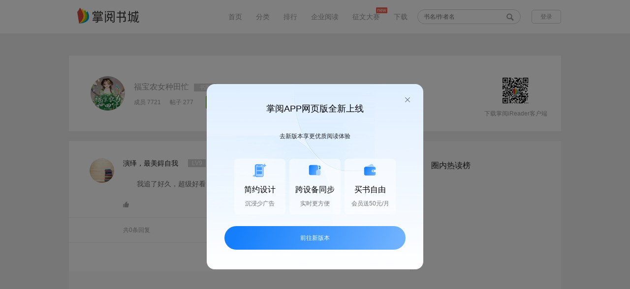

--- FILE ---
content_type: text/html; charset=utf-8
request_url: http://pweb.d.ireader.com/index.php?ca=Sns_Topic.Comment&pca=Sns_Topic.Index&cid=book_12817095&tid=207107925
body_size: 9821
content:
        <!doctype html>
<html lang="zh-cn">
<head>
    <meta charset="UTF-8">
    <meta property="wb:webmaster" content="80c43c1dcc7669d4" />
    <meta http-equiv="X-UA-Compatible" content="IE=edge,chrome=1"/>
    <meta name="renderer" content="ie-stand">

    <title>福宝农女种田忙的圈子（掌阅）</title>
    <meta name="keywords" content="福宝农女种田忙，是小琴呀，掌阅文化，，福宝农女种田忙的评论，论坛，书友讨论，圈子，成员，帖子，粉丝">
    <meta name="description" content="福宝农女种田忙的圈子论坛，书友们发表自己的书评，和圈子成员共同讨论。">

    <link rel="icon" type="image/vnd.microsoft.icon" href="//www.ireader.com/favicon.ico"/>
    <link type="text/css" rel="stylesheet" href="//pweb.d.ireader.com/static/css/v2/global.css?20250509A">
    <link type="text/css" rel="stylesheet" href="//pweb.d.ireader.com/static/css/v2/common.css?20250509A">
    <script type="text/javascript" src="//pweb.d.ireader.com/static/js/lib/jquery-1.12.4.min.js?20250509A"></script>
    <script type="text/javascript" src="//pweb.d.ireader.com/static/js/jquery.lazyload.min.js?20250509A"></script>
    <script type="text/javascript" src="//pweb.d.ireader.com/static/js/zypc.js?20250509A"></script>
    <script type="text/javascript" src="//pweb.d.ireader.com/static/js/zy.js?20250509A"></script>

    <!-- 神策数据布点 -->
    <script type="text/javascript" src="//pweb.d.ireader.com/static/js/sensors.js?20250509A"></script>

    <script>
                    var urlCid = "900001";
            var urlVid = "760003";
            var userName = "";
            var saProductName =  "zhangyue_h5";
            var pkgName = "";
                var server_url = 'https://logv2.ireader.com/log-agent/fesensorlog?';
        // 仿真跟灰度
        // var server_url = 'https://log.zhi3.net/log-agent/fesensorlog?';

        sensors.init({
            server_url: server_url 
            ,app_js_bridge:true
            // 不打印日志
            ,show_log:true
            ,send_type:'ajax'
            // SDK 初始化参数配置
            ,heatmap: {
                //是否开启点击图，default 表示开启，自动采集 $WebClick 事件，可以设置 'not_collect' 表示关闭。
                scroll_notice_map:'not_collect'
                //是否开启点击图，default 表示开启，自动采集 $WebClick 事件，可以设置 'not_collect' 表示关闭。
                ,clickmap:'not_collect'
                ,collect_tags:{
                    div : true
                }
            }     
        });
        sensors.login(userName);
        sensors.registerPage({
            app_name:pkgName,
            platform_type:'1',
            channel_id:urlCid,
            version_number:urlVid,
            $project:saProductName,
        });  
        sensors.quick('autoTrack')

        function dataShenInfo($this){
            var shenceClickData = $this.data("shence-info") || {};
            var cevent = shenceClickData.cevent;
            if(cevent){
                shenceClickData.cevent = null;
                shenceClickData.page_name = document.title;
                sensors.track(cevent, shenceClickData);
            }
        }

        function dataShenDeploy(info) {
            var shenceClickData = info || {};
            var cevent = info.cevent;
            if (typeof(pointPageInfo) !== 'undefined') {
                shenceClickData = $.extend({}, {
                    from_page_type: pointPageInfo['from_page_type'],
                    from_page: pointPageInfo['from_page'],
                    from_page_key: pointPageInfo['from_page_key'],
                }, shenceClickData);
            }
            if(cevent){
                shenceClickData.cevent = null;
                shenceClickData.page_name = document.title;
                sensors.track(cevent, shenceClickData);
            }
        }

        $(function() {
            $("body").on("click","[data-shence-info]",function(){
                dataShenInfo($(this));
            });

            setTimeout(function() {
                if (typeof(pointPageInfo) !== 'undefined' && typeof(zy) !== 'undefined') {
                    // 初始化页面pageInfo
                    window.pointPageInit = function(data) {
                        if (typeof(data) == 'object') {
                            pointPageInfo['from_page_type'] = data.pageType;
                            pointPageInfo['from_page'] = data.page;
                            pointPageInfo['from_page_key'] = data.pageKey;
                        }

                        // 是在外层加还是在这加 有离开的点的需要这个字段
                        pointPageInfo['start_time'] = new Date().getTime() - 50;

                        // 曝光布点
                        var info = JSON.parse(JSON.stringify(pointPageInfo));
                        info.cevent = 'enter_page';
                        // dataShenDeploy(info);

                        // 设置页面pageInfo
                        zy.setPageInfo({
                            page: pointPageInfo.page,
                            page_key: pointPageInfo.page_key,
                            page_type: pointPageInfo.page_type
                        });
                    };
                    zy.zyOriginPageInfo('pointPageInit');
                }
            }, 50);

        });

    </script>

    <script>
        (function () {
            window.addEventListener('load', function() {
                openModal();
                window.onpopstate = openModal;
            
                function openModal() {
                    var modal = document.createElement("div");
                    modal.innerHTML = `
                    <div class="modal-mask"></div>
                    <div class="modal">
                        <div class="modal-title">掌阅APP网页版全新上线</div>
                        <div id="modal-close-btn">
                        <img src="https://static-efe-front-h.zhangyuecdn.com/sfm-production/zy_pc/9ba320dc-85c1-42cc-88d0-a151a107248b.png" />
                        </div>
                        <div class="modal-desc">去新版本享更优质阅读体验</div>
                        <div class="features-container">
                        <div class="features-item">
                            <img
                            class="icon"
                            src="https://static-efe-front-h.zhangyuecdn.com/sfm-production/zy_pc/d494af5a-5b36-42ff-84dc-5cd457932138.png"
                            alt=""
                            />
                            <div class="title">简约设计</div>
                            <div class="desc">沉浸少广告</div>
                        </div>
                        <div class="features-item">
                            <img
                            class="icon"
                            src="https://static-efe-front-h.zhangyuecdn.com/sfm-production/zy_pc/ee74e756-1268-43a4-8c90-19bb4a9d38c7.png"
                            alt=""
                            />
                            <div class="title">跨设备同步</div>
                            <div class="desc">实时更方便</div>
                        </div>
                        <div class="features-item">
                            <img
                            class="icon"
                            src="https://static-efe-front-h.zhangyuecdn.com/sfm-production/zy_pc/39997b33-a205-4874-b7a5-89f2bb815cdc.png"
                            alt=""
                            />
                            <div class="title">买书自由</div>
                            <div class="desc">会员送50元/月</div>
                        </div>
                        </div>
                        <div id="new-login-btn">前往新版本</div>
                    </div>
                    `;

                    document.body.appendChild(modal);
                    dataShenDeploy({
                        cevent: 'pop_window',
                        window_name: '老网站阻断弹窗',
                    })

                    setTimeout(function() {
                        document.getElementById("modal-close-btn").onclick = closeModal;
                        document.getElementById('new-login-btn').onclick = goToNewVersion;
                    }, 100);

                    function closeModal() {
                        document.body.removeChild(modal);
                        dataShenDeploy({
                            cevent: 'click_window',
                            window_name: '老网站阻断弹窗',
                            content: '关闭'
                        })
                    }

                    function goToNewVersion() {
                        dataShenDeploy({
                            cevent: 'click_window',
                            window_name: '老网站阻断弹窗',
                            content: '前往新版本'
                        })
                        window.open('https://pc.ireader.com', '_blank')
                    }
                }
            })
        })();
    </script>

</head>
<body>
<script type="text/javascript">var USER_IS_LOGIN = 0;</script>
<style>::-ms-clear, ::-ms-reveal{display: none;}</style><!--ie x号-->

<!--公共头部 开始-->
<div class="blankHead zwfl_head">
    <div class="n1_header" style="box-shadow: none;">
        <div class="n1_header_wrap">
            <h1>
                <a href="http://pweb.d.ireader.com/index.php?ca=channel.index&pca=Sns_Topic.Comment"><img src="//pweb.d.ireader.com/static/images/web-logo.png" alt="logo" title="掌阅书城"></a>
            </h1>
            <div class="n1_headerR">
                <ul class="n1_nav">
                    <li><a href="http://pweb.d.ireader.com/index.php?ca=channel.index&pca=Sns_Topic.Comment">首页</a></li>
                    <li><a href="http://pweb.d.ireader.com/index.php?ca=booksort.index&pca=Sns_Topic.Comment">分类</a></li>
                    <li><a href="http://pweb.d.ireader.com/index.php?ca=bookrank.index&pca=Sns_Topic.Comment">排行</a></li>
                    <!--
                    <li><a href="javascript:;">出版</a></li>
                    <li><a href="javascript:;">男生</a></li>
                    <li><a href="javascript:;">女生</a></li>
                    -->
                    <li><a href="https://b.zhangyue.com?s=shucheng" target="_blank">企业阅读</a></li>
                    <li><a href="http://pweb.d.ireader.com/index.php?ca=Essaycontest.index&pca=Sns_Topic.Comment">征文大赛</a><img src="//pweb.d.ireader.com/static/images/common/new.png" alt="new"/></li>
                    <!--<li><a href="http://pweb.d.ireader.com/index.php?ca=Activity_Comic.index&pca=Sns_Topic.Comment" target="_blank">征稿</a></li>-->
                    <li><a href="http://pweb.d.ireader.com/index.php?ca=client.index&pca=Sns_Topic.Comment" target="_blank">下载</a></li>
                </ul>
                <div class="n1_search">
                    <form method="get" action="http://pweb.d.ireader.com/index.php?ca=search.index&pca=Sns_Topic.Comment" onsubmit="return false;" id="search_form" name="search_form">
                    <input type="text" name="keyword" value="" placeholder="书名/作者名" autocomplete="off"/>
                    <!-- class="big_search"-->
                        <s id="btn_submit_search_form"></s>
                    </form>
                    <ul class="list" id="search_suggestion_box"></ul>
                </div>
                <div class="n1_login">
                    <a href="http://pweb.d.ireader.com/index.php?ca=Passport.Login&pca=Sns_Topic.Comment"><span class="n1_login_beffor" id="unlogin_box" style="display: block;">登录</span></a>
                    <div class="n1_login_affer" id="login_box" style="display: none;">
                        <a href="http://pweb.d.ireader.com/index.php?ca=User.Index&pca=Sns_Topic.Comment"><i></i><s></s></a>
                        <ul>
                            <li><a href="http://pweb.d.ireader.com/index.php?ca=User.Index&pca=Sns_Topic.Comment" title="我的图书"><s class="myBook"></s>我的图书</a></li>
                            <li><a href="http://pweb.d.ireader.com/index.php?ca=Recharge_Index.Index&pca=Sns_Topic.Comment" title="充值"><s class="n1_recharge"></s>充值</a></li>
                            <li><a href="http://pweb.d.ireader.com/index.php?ca=Passport.Logout&pca=Sns_Topic.Comment" title="退出登录"><s class="quit"></s>退出</a></li>
                        </ul>
                    </div>
                </div>
            </div>
        </div>
    </div>
</div>
<!--公共头部 结束-->

<link type="text/css" rel="stylesheet" href="//pweb.d.ireader.com/static/css/v2/sjxqy.css?20250509A">
<link type="text/css" rel="stylesheet" href="//pweb.d.ireader.com/static/css/v2/sns/tzxq.css?20250509A">
<link type="text/css" rel="stylesheet" href="//pweb.d.ireader.com/static/css/v2/sns/tzHead.css?20250509A">

<style type="text/css">
    .word em{font-style: italic; font-weight: inherit; display: initial;}
    .word span{ display: initial;}
</style>
<!--内容 开始-->
<div class="content">
    <div class="conHead">
        <div class="headPic"><img src="http://book.img.ireader.com/idc_1/m_1,w_300,h_400/bacab65a/group61/M00/AA/3F/CmQUOGMPGI2EWn2WAAAAAKD_6SQ497510428.jpg?v=NW7DmDCF&t=CmQUOGMPGI0." alt="福宝农女种田忙"></div>
        <div class="inf">
            <div class="inf01"><i><a href="http://pweb.d.ireader.com/index.php?ca=Sns_Topic.Index&pca=Sns_Topic.Comment&cid=book_12817095" title="福宝农女种田忙">福宝农女种田忙</a></i><span>书圈</span></div>
            <div class="inf02">
                <i>成员 7721</i>
                <i>帖子 277</i>
                <a href="javascript:;" btn="join_circle" data-type="join" data-cid="book_12817095" style="display: block">+ 加入</a>
                <a href="javascript:;" btn="join_circle" data-type="quit" data-cid="book_12817095" style="display: none"> 退出</a>
            </div>
        </div>
        <div class="ewm">
            <img style="width: 60px;height: 60px;" src="https://pweb.d.ireader.com/index.php?ca=Client.DownQr&logo=1&p2=" alt="扫一扫">
            <p>下载掌阅iReader客户端</p>
        </div>
    </div>
    <div class="conTie">
        <!--左侧 开始-->
        <div class="left">
            <div class="louzhu com">
                <div class="comL headPic">
                    <img src="http://book.img.ireader.com/idc_1/m_1,w_300,h_400/2bbda8d9/group61/M00/62/71/CmQUOWQb54uESc5mAAAAADeng0M375273032.jpg?v=HCYyVWyw&t=CmQUOWQb54s." alt="演绎，最美鍀自我">
                </div>
                <div class="comR">
                    <div class="comT">
                        <p>演绎，最美鍀自我</p>
                        <span class="lv">LV9</span>
                                                                                                <img src="//pweb.d.ireader.com/static/images/book/star.gif">
                                                <img src="//pweb.d.ireader.com/static/images/book/star.gif">
                                                <img src="//pweb.d.ireader.com/static/images/book/star.gif">
                                                <img src="//pweb.d.ireader.com/static/images/book/star.gif">
                                                <img src="//pweb.d.ireader.com/static/images/book/star_gray.gif">
                                                                        <span class="time">2023-04-03</span>
                    </div>
                                        <div class="ptt">
                        我追了好久，超级好看                                            </div>
                                        <div class="comB">
                        <a href="javascript:;" btn="like"
                            data-num="0"
                            data-liked="0"
                            data-tid="207107925"
                            data-cid="book_12817095"
                            class="zan click">
                            <!--<s class="zan "></s>-->
                            <img src="//pweb.d.ireader.com/static/images/sjxq/zan.gif" alt="赞">
                            <i>&nbsp;</i>
                        </a>
                        <div class="rbtn myself">
                                                        <a href="javascript:;" class="jubao"
                               btn="topic_jubao"
                               data-cid="book_12817095"
                               data-tid="207107925">
                                <img src="//pweb.d.ireader.com/static/images/tiezi/jb.gif" alt="举报"><i>举报</i>
                            </a>
                            <a href="javascript:;"
                               btn="topic_collect"
                               data-tid="207107925"
                               class="shca">
                                <img src="//pweb.d.ireader.com/static/images/tiezi/sc.gif" alt="收藏"><i>收藏</i>
                            </a>
                                                                                    <ul style="display: none;">
                                <li><a href="javascript:;" id="btn_topic_edit"
                                       data-cid="book_12817095"
                                       data-source="comment"
                                       data-tid="207107925"
                                       data-has_fu_text="0">
                                        <textarea style="display: none">我追了好久，超级好看</textarea>
                                        编辑<s></s>
                                    </a>
                                </li>
                                <li><a class="del" href="javascript:;" btn="topic_delete" data-cid="book_12817095" data-tid="207107925">删除</a></li>
                                                        </ul>
                        </div>
                    </div>
                </div>
                <div class="clear"></div>
            </div>
            <div class="shtx" style="display: none;">
                                        </div>
                        <!--回复头部 开始-->
            <div class="contit">
                <span>共0条回复</span>
                <div class="titR">
                    <span><a href="http://pweb.d.ireader.com/index.php?ca=Sns_Topic.Comment&pca=Sns_Topic.Comment&cid=book_12817095&tid=207107925&onlyowner=0&reverse=1">按时间顺序</a></span>
                    <span><a href="http://pweb.d.ireader.com/index.php?ca=Sns_Topic.Comment&pca=Sns_Topic.Comment&cid=book_12817095&tid=207107925&reverse=0&onlyowner=1">只看楼主</a></span>
                </div>
            </div>
            <!--回复头部 结束-->
            <!--回复 开始-->
            <ul>
                </ul>
            <!--回复 结束-->
                </div>
        <!--左侧 结束-->
        <!--右侧 开始-->
        <div class="right">
                <h2>圈内热读榜</h2>
            <ul class="r02" style="display: block;">
                        </ul>
            </div>
        <!--右侧 结束-->
    </div>
    <div class="bjqy" id="reply_editor">
        <div class="bjq">
            <a href="javascript:;" class="sfbtn" title="放大" id="btn_big_editor" data-url="http://pweb.d.ireader.com/index.php?ca=Essaycontest.Putchapter&pca=Sns_Topic.Comment&cid=book_12817095&topic_id=207107925&page=1&onlyowner=0&reverse=0"><img src="//pweb.d.ireader.com/static/images/tiezi/large.png" alt="放大"></a>
            <script id="editor_content" type="text/plain" style="width: 614px;height: 230px;"></script>
        </div>
        <div class="btn">
            <a href="javascript:;" id="concel_reply_edit" style="display: none">取消编辑</a>
            <a href="javascript:;" data-tid="207107925" data-cid="book_12817095" id="btn_save_draft">存草稿</a>
            <a href="javascript:;" class="tj" id="btn_submit_put_chapter" btn="submit_topic_reply"
               data-type="footer"
               data-tid="207107925"
               data-cid="book_12817095"
               data-url="http://pweb.d.ireader.com/index.php?ca=Sns_Topic.Comment&pca=Sns_Topic.Comment&cid=book_12817095&tid=207107925&reverse=0"
               data-pid="" data-to="" data-reply_id="0">提交</a>
        </div>
    </div>
</div>
<!--内容 结束-->

<div class="delk" mod="reply_delete">
    <s></s>
    <p>确定删除该条回复么？</p>
    <a href="javascript:;" class="qx">取消</a>
    <a href="javascript:;" class="sc">删除</a>
</div>

<div class="jbtan" mod="topic_jubao" style="display: none;">
    <div class="hd">选择举报原因<s></s></div>
    <ul>
        <li>
            <i>侵权</i>
            <span class="click"><s></s></span>
        </li>
        <li>
            <i>人身攻击</i>
            <span><s></s></span>
        </li>
        <li>
            <i>广告</i>
            <span><s></s></span>
        </li>
        <li>
            <i>淫秽色情</i>
            <span><s></s></span>
        </li>
        <li>
            <i>敏感</i>
            <span><s></s></span>
        </li>
        <li class="nobor">
            <i>其它</i>
            <span><s></s></span>
        </li>
    </ul>
    <textarea name="name"></textarea>
    <a href="javascript:;" class="jbbtn">举报</a>
</div>

<div class="fztc" mod="topic_pingfen" style="display: none;">
    <div class="hd">评分<s></s></div>
    <ul>
        <li>
            <i>流畅度</i>
            <select name="fluency">
                            <option value="0">0</option>
                            <option value="1">1</option>
                            <option value="2">2</option>
                            <option value="3">3</option>
                            <option value="4">4</option>
                            <option value="5">5</option>
                            <option value="6">6</option>
                            <option value="7">7</option>
                            <option value="8">8</option>
                            <option value="9">9</option>
                            <option value="10">10</option>
                            <option value="11">11</option>
                            <option value="12">12</option>
                            <option value="13">13</option>
                            <option value="14">14</option>
                            <option value="15">15</option>
                            <option value="16">16</option>
                            <option value="17">17</option>
                            <option value="18">18</option>
                            <option value="19">19</option>
                            <option value="20">20</option>
                            <option value="21">21</option>
                            <option value="22">22</option>
                            <option value="23">23</option>
                            <option value="24">24</option>
                            <option value="25">25</option>
                            <option value="26">26</option>
                            <option value="27">27</option>
                            <option value="28">28</option>
                            <option value="29">29</option>
                            <option value="30">30</option>
                            <option value="31">31</option>
                            <option value="32">32</option>
                            <option value="33">33</option>
                            <option value="34">34</option>
                            <option value="35">35</option>
                            <option value="36">36</option>
                            <option value="37">37</option>
                            <option value="38">38</option>
                            <option value="39">39</option>
                            <option value="40">40</option>
                        </select>
        </li>
        <li>
            <i>文笔</i>
            <select name="writing_style">
                                <option value="0">0</option>
                                <option value="1">1</option>
                                <option value="2">2</option>
                                <option value="3">3</option>
                                <option value="4">4</option>
                                <option value="5">5</option>
                                <option value="6">6</option>
                                <option value="7">7</option>
                                <option value="8">8</option>
                                <option value="9">9</option>
                                <option value="10">10</option>
                            </select>
        </li>
        <li>
            <i>完成度</i>
            <select name="completeness">
                                <option value="0">0</option>
                                <option value="1">1</option>
                                <option value="2">2</option>
                                <option value="3">3</option>
                                <option value="4">4</option>
                                <option value="5">5</option>
                                <option value="6">6</option>
                                <option value="7">7</option>
                                <option value="8">8</option>
                                <option value="9">9</option>
                                <option value="10">10</option>
                            </select>
        </li>
        <li>
            <i>创意</i>
            <select name="creative">
                                <option value="0">0</option>
                                <option value="1">1</option>
                                <option value="2">2</option>
                                <option value="3">3</option>
                                <option value="4">4</option>
                                <option value="5">5</option>
                                <option value="6">6</option>
                                <option value="7">7</option>
                                <option value="8">8</option>
                                <option value="9">9</option>
                                <option value="10">10</option>
                                <option value="11">11</option>
                                <option value="12">12</option>
                                <option value="13">13</option>
                                <option value="14">14</option>
                                <option value="15">15</option>
                                <option value="16">16</option>
                                <option value="17">17</option>
                                <option value="18">18</option>
                                <option value="19">19</option>
                                <option value="20">20</option>
                                <option value="21">21</option>
                                <option value="22">22</option>
                                <option value="23">23</option>
                                <option value="24">24</option>
                                <option value="25">25</option>
                                <option value="26">26</option>
                                <option value="27">27</option>
                                <option value="28">28</option>
                                <option value="29">29</option>
                                <option value="30">30</option>
                                <option value="31">31</option>
                                <option value="32">32</option>
                                <option value="33">33</option>
                                <option value="34">34</option>
                                <option value="35">35</option>
                                <option value="36">36</option>
                                <option value="37">37</option>
                                <option value="38">38</option>
                                <option value="39">39</option>
                                <option value="40">40</option>
                            </select>
        </li>
        <li class="bz">
            <i>备注</i>
            <input type="text" name="remark" value="">
        </li>
    </ul>
    <a href="javascript:;" class="fzbtn">确定</a>
</div>

<div class="shtan" mod="topic_share" style="display: none;">
    <s></s>
    <div class="box">
        <div class="wx">
            <p>微信扫码</p>
            <img src="" data-src="http://pweb.d.ireader.com/index.php?ca=Sns_Topic.Share&pca=Sns_Topic.Comment&cid=book_12817095&tid=207107925&2wm=1" alt="扫一扫"/>
        </div>
                <ul class="qt"
            data-url="http://pweb.d.ireader.com/index.php?ca=Sns_Topic.Share&pca=Sns_Topic.Comment&cid=book_12817095&tid=207107925"
            data-pic="//pweb.d.ireader.com/static/images/tiezi/share_default.png">
            <textarea style="display: none;"></textarea>
            <textarea style="display: none;">我追了好久，超级好看</textarea>
            <li><a href="javascript:;"
                   btn="topic_share_tan" data-code="sina" data-turl="http://service.weibo.com/share/share.php">
                    <img src="//pweb.d.ireader.com/static/images/tiezi/xl.gif" alt="新浪微博"><i>新浪微博</i></a></li>
            <li><a href="javascript:;"
                   btn="topic_share_tan" data-code="qq" data-turl="http://connect.qq.com/widget/shareqq/index.html">
                    <img src="//pweb.d.ireader.com/static/images/tiezi/qq.gif" alt="QQ好友"><i>QQ好友</i></a></li>
            <li><a href="javascript:;"
                   btn="topic_share_tan" data-code="qzone" data-turl="http://sns.qzone.qq.com/cgi-bin/qzshare/cgi_qzshare_onekey">
                    <img src="//pweb.d.ireader.com/static/images/tiezi/kj.gif" alt="QQ空间"><i>QQ空间</i></a></li>
        </ul>
    </div>
</div>


<!--发表 开始-->
<div class="pubTan" style="display: none;" id="tmp_comment_form">
    <input type="hidden" name="comment_vote" value="0">
    <div class="tanTop">
        <span class="dis disCur" name="comment_type" data-value="circle">发讨论<s></s></span>
        <span class="com" name="comment_type" data-value="comment" style="display: none;">写书评<s></s></span>
        <s class="off"></s>
    </div>
    <div class="tanCon">
        <span class="headPic">
            <img src="//pweb.d.ireader.com/static/images/common/touxiang.png"
                 alt="">
        </span>
        <div class="tanConR">
            <div class="comStar" mod="comment_vote" style="display: none;" data-star="//pweb.d.ireader.com/static/images/sjxq/(star).png">
                <img src="//pweb.d.ireader.com/static/images/sjxq/gStar.png" alt="1星">
                <img src="//pweb.d.ireader.com/static/images/sjxq/gStar.png" alt="2星">
                <img src="//pweb.d.ireader.com/static/images/sjxq/gStar.png" alt="3星">
                <img src="//pweb.d.ireader.com/static/images/sjxq/gStar.png" alt="4星">
                <img src="//pweb.d.ireader.com/static/images/sjxq/gStar.png" alt="5星">
            </div>
                        <div class="tanTxtBox" onclick="if( $('.tanTxt').val() =='') { $('.tip').css('display','none');$('.tanTxt').focus();}" >
                                <textarea onfocus="if( $(this).val() =='') { $('.tip').css('display','none');}" onblur="if($(this).val() =='')  { $('.tip').css('display','block');}" class="tanTxt" name="comment_txt" style="resize:none;overflow:auto;">我追了好久，超级好看</textarea>
            </div>
                        <div class="tanConB">
                                <span class="remind" style="display: none;"><s></s><i></i></span>
                <input type="hidden" name="comment_name" value=""/>
                <span class="pub" name="comment_submit">发表</span>
            </div>
        </div>
    </div>
</div>
<!--发表 结束-->

<link type="text/css" rel="stylesheet" href="//pweb.d.ireader.com/static/css/../js/webuploader/webuploader.css?20250509A">
<script type="text/javascript" src="//pweb.d.ireader.com/static/js/webuploader/webuploader.min.js?20250509A"></script>

<script type="text/javascript" src="//pweb.d.ireader.com/static/js/layer/layer.js?20250509A"></script>
<script type="text/javascript" src="//pweb.d.ireader.com/static/js/sns/topic.js?20250509A"></script>
<script type="text/javascript" src="//pweb.d.ireader.com/static/js/ueditor/ueditor.config.js?20250509A"></script>
<script type="text/javascript" src="//pweb.d.ireader.com/static/js/ueditor/ueditor.all.min.js?20250509A"></script>
<script type="text/javascript">
    $(function () {
        window.UEDITOR_CONFIG.UEDITOR_HOME_URL = "//pweb.d.ireader.com/static/js/ueditor/";
        //window.UEDITOR_CONFIG.toolbars[0][3] = 'fullscreen';
        var $draftContent = "";
        if ($draftContent == '') {
            window.UEDITOR_CONFIG.initialContent = '请输入内容';
        }
        window.UEDITOR_CONFIG.initialFrameWidth = '614';
        window.UEDITOR_CONFIG.initialFrameHeight = '200';
        var ed = UE.getEditor('editor_content');
        ed.ready(function() {
            if ($draftContent != '') {
                ed.setContent($draftContent);
            }
            topic.interval_save_draft = setInterval("topic.save_draft(false);", 10000);
        });
        topic.is_join = 1;
        topic.has_new_form_mod = true;
        topic.current_page = '1';
        topic.isReverse = '0';
        topic.onlyowner = '0';
        topic.bind();
        $('[btn]').bind('selectstart', function () {return false;});
        if (window.location.toString().indexOf('#reply_editor') != -1) {
            $('html,body').animate({scrollTop: $('#reply_editor').offset().top}, 1000);
        } else if (window.location.toString().indexOf('#reply_id_') != -1) {
            var reply_id = window.location.toString().substr(window.location.toString().indexOf('#'));
            if ($(reply_id).length > 0) {
                $('html,body').animate({scrollTop: $(reply_id).offset().top}, 1000);
            }
        }

        $('#btn_big_editor').on('click', function () {
            layer.load();
            topic.save_draft('save');
            var url = $(this).data('url');
            var reply_id = $('#btn_submit_put_chapter').data('reply_id');
            setTimeout('window.location.href = "' + url + '&reply_id=' + reply_id + '";', 1000);
        });

        $('[btn=topic_review]').on('click', function () {
            var tid = $(this).data('tid');
            var pass = $(this).data('pass');
            layer.load();
            $.get('index.php?ca=Sns_Topic.Review', {tid: tid, pass: pass},
                function (ret) {
                    setTimeout('window.location.reload();', 2000);
                }
            );
        });
    });
</script>

    
<!--公共底部 开始-->
<div class="v1_foot" style="height: unset; padding-bottom: 12px;">
    <div class="download">
        <h3>获取掌阅iReader</h3>
        <div class="loadLeft">
            <a href="http://itunes.apple.com/cn/app/id463150061?mt=8" target="_blank" title="ios下载">
                <span class="icon"><s></s></span>
                <p class="explain">下载iOS版</p>
            </a>
        </div>
        <div class="loadRight">
            <a href="http://ah2.zhangyue.com/zybook3/app/app.php?ca=Down.Index&p2=108044" target="_blank" title="android下载">
                <span class="icon"><s></s></span>
                <p class="explain">下载Android版</p>
            </a>
        </div>
    </div>
    <div class="aboutcompany">
        <p class="link">
            <a href="http://www.zhangyue.com/" target="_blank">掌阅官网</a>
            <a href="http://yc.ireader.com.cn/" target="_blank">掌阅小说</a>
            <a href="https://m.zhangyue.com/" target="_blank">掌阅书城触屏版</a>
            <a href="http://www.idejian.com/" target="_blank">得间免费小说</a>
            <a href="https://ah2.zhangyue.com/fe3/zybook/other/download/dl_hw.html" target="_blank">华为阅读</a>
            <a href="https://b.zhangyue.com?s=shucheng" target="_blank">掌阅企业版试用</a>
            <a href="http://www.hongshu.com/" target="_blank">红薯中文</a>
            <a href="http://www.quyuewang.cn/" target="_blank">趣阅中文</a>
            <a href="http://www.iciyuan.com/" target="_blank">iCiyuan轻小说</a>
            <a href="http://www.moqing.com/" target="_blank">魔情言情</a>
            <a href="http://shenqi.quyuewang.cn/" target="_blank">神起网</a>
            <a href="http://www.iyoule.com/" target="_blank">有乐中文网</a>
            <a href="http://www.ruokan.com/" target="_blank">若看文学</a>
            <a href="http://w.miaoyuedu.com/" target="_blank">喵阅读</a>
            <a href="https://www.sxyj.com" target="_blank">书香云集</a>
            <br>
			<a href="https://b.zhangyue.com/agent.html?s=shucheng" target="_blank">掌阅企业版代理招募</a>
            <a href="http://www.zhangyue.com/about/contact-us" target="_blank">联系我们</a>
            <a href="http://www.zhangyue.com/partners" target="_blank">商务合作</a>
            <a href="http://pweb.d.ireader.com/index.php?ca=about.Us&pca=Sns_Topic.Comment" target="_blank">关于我们</a>
            <a href="http://pweb.d.ireader.com/index.php?ca=about.Terms&pca=Sns_Topic.Comment" target="_blank">法律声明</a>
        </p>
        <p class="link">
            <a href="https://ah2.zhangyue.com/agreement-service/formal/zhangyuebookmall/1d749d68-6a20-402a-ab73-3436f8833974.html" target="_blank">用户协议</a>
            <a href="https://ah2.zhangyue.com/agreement-service/formal/zhangyuebookmall/2c33911b-ad4e-43d0-b67d-1d29ac024e21.html" target="_blank">隐私政策</a>
        </p>
        <p>
            <a href="https://beian.miit.gov.cn" target="_blank">京ICP备11008516号</a>
            <a href="https://static-efe-front-h.zhangyuecdn.com/licenses/prod/65e15f3b4298ba00553d1a10/6.png" target="_blank">（署）网出证（京）字第143号</a>
            <a href="https://static-efe-front-h.zhangyuecdn.com/licenses/prod/65e15f3b4298ba00553d1a10/8.png?" target="_blank">京ICP证090653号</a>
            <a href="http://www.beian.gov.cn/portal/registerSystemInfo?recordcode=11010502030452"  target="_blank" ><img style="margin-right:5px; display:inline; vertical-align:middle; margin-top:-2px" src="//pweb.d.ireader.com/static/images/web_record.png">京公网安备11010502030452</a>
            <a href="https://static-efe-front-h.zhangyuecdn.com/licenses/prod/65e15f3b4298ba00553d1a10/1.png" target="_blank">营业执照</a>
            <a href="https://static-efe-front-h.zhangyuecdn.com/licenses/prod/65e15f3b4298ba00553d1a10/4.png" target="_blank">广播电视节目制作经营许可证</a>
            <a href="https://static-efe-front-h.zhangyuecdn.com/licenses/prod/65e15f3b4298ba00553d1a10/2.png" target="_blank">网络文化经营许可证</a>
            <a href="https://static-efe-front-h.zhangyuecdn.com/licenses/prod/65e15f3b4298ba00553d1a10/5.png" target="_blank">电子出版物制作许可证</a>
            <a href="https://static-efe-front-h.zhangyuecdn.com/licenses/prod/65e15f3b4298ba00553d1a10/7.png" target="_blank">出版物经营许可证</a>
        </p>
        <p>2015 All Rights Reserved 掌阅科技股份有限公司 版权所有</p>
        <p>不良信息举报：jubao@zhangyue.com 举报电话：010-59845699</p>
    </div>
</div>
<!--公共底部 结束-->


<!--返回顶部 结束-->
<span class="goTop" id="btn_back_top" style="display: none;"><img src="//pweb.d.ireader.com/static/images/common/go_top.png" alt="返回顶部"></span>
<!--返回顶部 结束-->

<script type="text/javascript">
    var _hmt = _hmt || [];
    (function() {
        var hm = document.createElement("script");
        hm.src = "//hm.baidu.com/hm.js?2583df02aa8541db9378beae2ed00ba0";
        var s = document.getElementsByTagName("script")[0];
        s.parentNode.insertBefore(hm, s);

        var bp = document.createElement('script');
        bp.src = '//push.zhanzhang.baidu.com/push.js';
        var s = document.getElementsByTagName("script")[0];
        s.parentNode.insertBefore(bp, s);
    })();
</script>

</body>
</html>


--- FILE ---
content_type: application/javascript; charset=UTF-8
request_url: http://pweb.d.ireader.com/static/js/ueditor/ueditor.config.js?20250509A
body_size: 774
content:

(function () {
    window.UEDITOR_CONFIG = {
        toolbars: [['bold', 'italic', 'underline']]
        ,textarea: 'content'
        ,initialContent: ''
        ,autoClearinitialContent: true
        ,enableAutoSave: false
        ,saveInterval: 10000000
        ,retainOnlyLabelPasted: false
        ,pasteplain: true
        ,enableContextMenu: false
        ,wordCount: false
        ,tableDragable: false
        ,elementPathEnabled: false
        ,autoHeightEnabled: false
        ,autoFloatEnabled: false
        ,zIndex: 0
    };

    function getUEBasePath(docUrl, confUrl) {
        return getBasePath(docUrl || self.document.URL || self.location.href, confUrl || getConfigFilePath());
    }

    function getConfigFilePath() {
        var configPath = document.getElementsByTagName('script');
        return configPath[ configPath.length - 1 ].src;
    }

    function getBasePath(docUrl, confUrl) {
        var basePath = confUrl;
        if (/^(\/|\\\\)/.test(confUrl)) {
            basePath = /^.+?\w(\/|\\\\)/.exec(docUrl)[0] + confUrl.replace(/^(\/|\\\\)/, '');
        } else if (!/^[a-z]+:/i.test(confUrl)) {
            docUrl = docUrl.split("#")[0].split("?")[0].replace(/[^\\\/]+$/, '');
            basePath = docUrl + "" + confUrl;
        }
        return optimizationPath(basePath);
    }

    function optimizationPath(path) {
        var protocol = /^[a-z]+:\/\//.exec(path)[ 0 ],
            tmp = null,
            res = [];
        path = path.replace(protocol, "").split("?")[0].split("#")[0];
        path = path.replace(/\\/g, '/').split(/\//);
        path[ path.length - 1 ] = "";
        while (path.length) {
            if (( tmp = path.shift() ) === "..") {
                res.pop();
            } else if (tmp !== ".") {
                res.push(tmp);
            }
        }
        return protocol + res.join("/");
    }

    window.UE = {
        getUEBasePath: getUEBasePath
    };

})();
